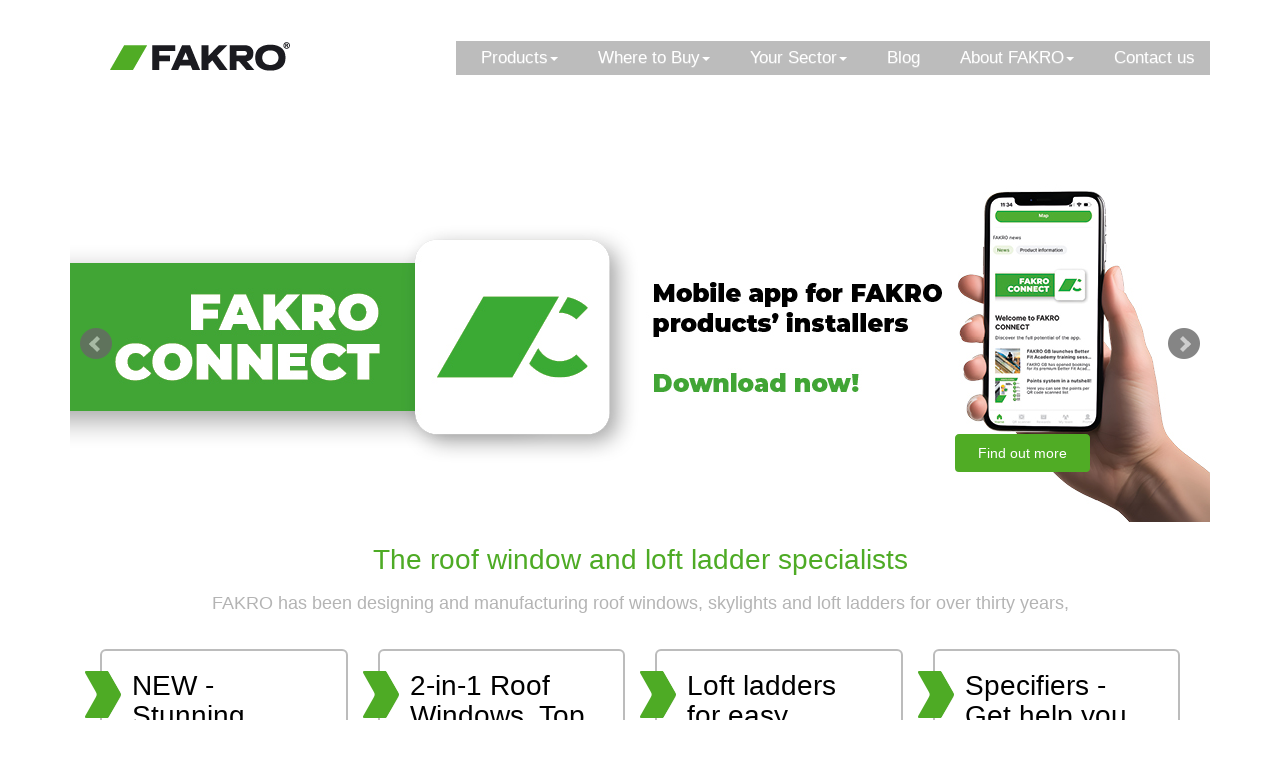

--- FILE ---
content_type: text/html; charset=UTF-8
request_url: https://www.fakro.co.uk/index.php
body_size: 6258
content:
<!DOCTYPE html> <!--[if lt IE 7]> <html class="no-js lt-ie9 lt-ie8 lt-ie7"> <![endif]--> <!--[if IE 7]> <html class="no-js lt-ie9 lt-ie8"> <![endif]--> <!--[if IE 8]> <html class="no-js lt-ie9"> <![endif]--> <!--[if gt IE 8]><!--> <html class="no-js"> <!--<![endif]--> <head> <title>Roof Windows, Loft Ladders, Balcony Windows, Sky Lights and Flashings | Fakro</title> <meta http-equiv="X-UA-Compatible" content="IE=edge,chrome=1"> <meta charset="utf-8"> <script src="//ajax.googleapis.com/ajax/libs/jquery/1.10.2/jquery.min.js" type="text/javascript"></script> <script src="//ajax.googleapis.com/ajax/libs/jqueryui/1.10.3/jquery-ui.min.js" type="text/javascript"></script> <script type="text/javascript">var noConflictParam=true;var noConflictPath='images/template';</script> <script type="text/javascript" src="./jquery-noconflict.js"></script> <script type="text/javascript" src="images/template/widgets/fkslideshow/jquery.bxslider.min.js"></script> <script type="text/javascript" src="images/template/widgets/fkslideshow/slideshow.js"></script> <script type="text/javascript" src="images/template/widgets/slideshow/jquery.bxslider.min.js"></script> <script type="text/javascript" src="images/template/widgets/slideshow/slideshow.js"></script> <link href="images/template/widgets/article/article.css" type="text/css" rel="stylesheet"/> <link href="images/template/widgets/fkslideshow/jquery.bxslider.css" type="text/css" rel="stylesheet"/> <link href="images/template/widgets/fkslideshow/fkslideshow.css" type="text/css" rel="stylesheet"/> <link href="images/template/widgets/slideshow/jquery.bxslider.css" type="text/css" rel="stylesheet"/> <link href="images/template/widgets/slideshow/slideshow.css" type="text/css" rel="stylesheet"/> <link rel="canonical" href="https://www.fakro.co.uk/" data-rh="true"> <meta property="og:type" content="article" /> <meta property="og:title" content="Roof Windows, Loft Ladders, Balcony Windows, Sky Lights and Flashings | Fakro"/> <meta property="og:site_name" content="https://www.fakro.co.uk" /> <meta property="og:description" content="Some of the UKs leading roof windows, loft ladders, light tunnels and roof lights available to buy online or from merchants nationwide." /> <meta property="og:image" content="images/Untitled.png" /> <meta name="Robots" content="all" /> <meta name="generator" content="WebKameleon" /> <meta name="webkameleonId" content="server=39; page=0; ver=1; lang=en; ftp=14-08-2025 08:32" /> <meta name="description" content="FAKRO - one of the UKs leading roof windows and loft ladders manufacturers. Home of the preSelect Window. Buy online or collect locally." /> <meta name="keywords" content="roof windows, loft ladders, skylights, attic ladders, roof, attic adaptation, roof lights, preSelect, balcony windows" /> <meta name="facebook-domain-verification" content="riub0ijw1fg1qrrbjdbhgsuxb3isdx" /> <link rel="alternate" href="http://fakro.com.ua" hreflang="uk-ua" /> <link rel="alternate" href="http://fakro.ie" hreflang="en-ie" /> <link rel="alternate" href="http://fakro.dk" hreflang="da-dk" /> <link rel="alternate" href="http://fakro.com.au" hreflang="en-au" /> <link rel="alternate" href="http://fakro.be" hreflang="nl-be" /> <link rel="alternate" href="http://fakro.lt" hreflang="lt-lt" /> <link rel="alternate" href="http://fakro.lv" hreflang="lv-lv" /> <link rel="alternate" href="http://fakro.pl" hreflang="pl-pl" /> <link rel="alternate" href="http://fakro.at" hreflang="de-at" /> <link rel="alternate" href="http://fakro.co.jp" hreflang="ja-jp" /> <link rel="alternate" href="http://fakro.co.uk" hreflang="en-gb" /> <link rel="alternate" href="http://fakro.hu" hreflang="hu-hu" /> <link rel="alternate" href="http://fakro.bg" hreflang="bg-bg" /> <link rel="alternate" href="http://fakrousa.com" hreflang="en-us" /> <link rel="alternate" href="http://fakro.ro" hreflang="ro-ro" /> <link rel="alternate" href="http://fakro.co.nz" hreflang="en-nz" /> <link rel="alternate" href="http://fakro.cl" hreflang="es-cl" /> <link rel="alternate" href="http://fakro.no" hreflang="no-no" /> <link rel="alternate" href="http://no.fakro.com" hreflang="no-no" /> <link rel="alternate" href="http://fakro.nl" hreflang="nl-nl" /> <link rel="alternate" href="http://fakro.ru" hreflang="ru-ru" /> <link rel="alternate" href="http://fakrosverige.se" hreflang="sv-se" /> <link rel="alternate" href="http://fakro.fr" hreflang="fr-fr" /> <link rel="alternate" href="http://fakro.ca" hreflang="en-ca" /> <link rel="alternate" href="http://fakro.cn" hreflang="zh-cn" /> <link rel="alternate" href="http://fakro.sk" hreflang="sk-sk" /> <link rel="alternate" href="http://fakro.by" hreflang="be-by" /> <link rel="alternate" href="http://fakro.si" hreflang="sl-si" /> <link rel="alternate" href="http://fakro.pt" hreflang="pt-pt" /> <link rel="alternate" href="http://fakro.cz" hreflang="cs-cz" /> <link rel="alternate" href="http://fakro.de" hreflang="de-de" /> <link rel="alternate" href="http://fakro.ch" hreflang="de-ch" /> <link rel="alternate" href="http://fakro.es" hreflang="es-es" /> <meta name="viewport" content="width=device-width"> <link rel="stylesheet" href="./css/bootstrap.min.css"> <link href='https://fonts.googleapis.com/css?family=Dosis:200,300,400,500,600,700,800&subset=latin,latin-ext' rel='stylesheet' type='text/css'> <style> body { padding-top: 0px; padding-bottom: 0px; } </style> <link rel="stylesheet" href="./css/jquery.realperson.css"> <link rel="stylesheet" href="./css/jquery.fancybox.css"> <link rel="stylesheet" href="./css/bootstrap-theme.min.css"> <link rel="stylesheet" href="./css/docs.min.css"> <link rel="stylesheet" href="./css/main.css"> <script src="./js/vendor/modernizr-2.6.2-respond-1.1.0.min.js"></script> <link rel="stylesheet" href="./css/google-custom.css"> <script src="//ajax.googleapis.com/ajax/libs/jquery/1.10.1/jquery.min.js"></script> <script>window.jQuery||document.write('<script src="./js/vendor/jquery-1.10.1.min.js"><\/script>')</script> <script src="./js/vendor/bootstrap.min.js"></script> <script src="./js/jquery.cookie.js"></script> <script src="./js/jquery.flexisel.js"></script> <script src="./js/jquery.maskedinput.min.js"></script> <script src="./js/jquery.validate.min.js"></script> <script src="./js/jquery.fancybox.pack.js"></script> <script src="./js/jquery.fancybox-media.js"></script> <script src="./js/jquery.opTooltip.1.4.js"></script> <script src="./js/jquery.realperson.min.js"></script> <script src="./js/jquery.placeholder.min.js"></script> <script src="./js/bootbox.min.js"></script> <script src="./js/main.js"></script> <meta property="og:type" content="article" /> <meta property="og:title" content="Roof Windows, Loft Ladders, Balcony Windows, Sky Lights and Flashings | Fakro"/> <meta property="og:site_name" content="https://www.fakro.co.uk" /> <meta property="og:description" content="Some of the UKs leading roof windows, loft ladders, light tunnels and roof lights available to buy online or from merchants nationwide." /> <meta property="og:image" content="images/Untitled.png" /> </head> <body class="t2 "> <script type="text/javascript">window.dataLayer=window.dataLayer||[];function gtag(){dataLayer.push(arguments);}
gtag("consent","default",{ad_storage:"denied",ad_user_data:"denied",ad_personalization:"denied",analytics_storage:"denied",functionality_storage:"denied",personalization_storage:"denied",security_storage:"granted",wait_for_update:1000,});gtag("set","ads_data_redaction",true);gtag("set","url_passthrough",true);</script> <script id="cookieyes" type="text/javascript" src="https://cdn-cookieyes.com/client_data/fd2a95b784c95029aad821bf/script.js"></script> <script type="text/javascript">(function(w,d,s,l,i){w[l]=w[l]||[];w[l].push({'gtm.start':new Date().getTime(),event:'gtm.js'});var f=d.getElementsByTagName(s)[0],j=d.createElement(s),dl=l!='dataLayer'?'&l='+l:'';j.async=true;j.src='https://www.googletagmanager.com/gtm.js?id='+i+dl;f.parentNode.insertBefore(j,f);})(window,document,'script','dataLayer','GTM-53G6QB7');</script> <noscript><iframe src="https://www.googletagmanager.com/ns.html?id=GTM-53G6QB7" height="0" width="0" style="display:none;visibility:hidden"></iframe></noscript> <!--[if lt IE 8]> <p class="chromeframe">Twoja przeglądarka jest <strong>nieaktualna</strong>. <a href="http://browsehappy.com/">Prosimy o zaktualizowanie przeglądarki</a>.</p> <![endif]--> <div class="container"> <div class="row hidden-xs"> <div class="col-md-4"> </div> <div class="col-md-4"> </div> <div class="col-md-4 "> </div> </div> <nav class="navbar navbar-default" role="navigation"> <div class="navbar-header"> <button type="button" class="navbar-toggle" data-toggle="collapse" data-target="#bs-example-navbar-collapse-1"> <span class="icon-bar"></span> <span class="icon-bar"></span> <span class="icon-bar"></span> </button> <div class="navbar-brand"><div  class="kmw_article"> <div class="kmw_article_content"> <div class="kmw_article_text"><p><a href="."><img alt="Roof Windows, Loft Ladders, Balcony Windows, Sky Lights and Flashings | Fakro" src="images/COMMON/layout/logo_fakro.png" /></a></p></div> </div> </div></div> </div> <div class="collapse navbar-collapse" id="bs-example-navbar-collapse-1"> <ul class="nav navbar-nav navbar-right "> <li class="dropdown"><a href="roof_windows/" class="dropdown-toggle " data-toggle="dropdown" >Products<b class="caret"></b></a> <ul class="dropdown-menu"> <li><a href="products/all-products/" >Roof Windows</a> </li> <li><a href="products/all-products/flat-roof-window/" >Flat Roof Windows</a> </li> <li><a href="products/all-products/electric-control/" >Electric Roof Windows</a> </li> <li><a href="loft_ladders/" >Loft Ladders</a> </li> <li><a href="products/all-products/flashings/" >Roof Window Flashing</a> </li> <li><a href="products/all-products/accessories-for-roof-windows/" >Roof Window Blinds and Accessories</a> </li> <li><a href="products/all-products/roofing-accessories/roofing-accessories/" >Roofing Accessories</a> </li> </ul> </li> <li class="dropdown"><a href="distribution/" class="dropdown-toggle " data-toggle="dropdown" >Where to Buy<b class="caret"></b></a> <ul class="dropdown-menu"> <li><a href="distribution/" >Where to Buy FAKRO Products</a> </li> <li><a href="service/" >Service and Maintenance</a> </li> <li><a href="products/catalogues-and-brochures/" >Product Brochures</a> </li> </ul> </li> <li class="dropdown"><a href="professionals/" class="dropdown-toggle " data-toggle="dropdown" >Your Sector<b class="caret"></b></a> <ul class="dropdown-menu"> <li><a href="architects/" >Architects and Specifiers</a> </li> <li><a href="roofers/" >Roofers and Installers</a> </li> <li><a href="ukca/" >Declarations of performance UKCA</a> </li> </ul> </li> <li class=" "> <a class="" href="blog/" > Blog </a> </li> <li class="dropdown"><a href="fakro/" class="dropdown-toggle " data-toggle="dropdown" >About FAKRO<b class="caret"></b></a> <ul class="dropdown-menu"> <li><a href="information-about-the-company/" >About FAKRO</a> </li> <li><a href="media-centre/press-releases/" >FAKRO News Stories</a> </li> <li><a href="case-studies/" >FAKRO Case Studies</a> </li> <li><a href="quality-and-innovation/" >Product Innovation and Development</a> </li> </ul> </li> <li class=" "> <a class="" href="contact/" > Contact us </a> </li> </ul> <div style="clear: both;"></div> </div> </nav> </div> <div class="container block"> <div class="row"> <div class="col-md-12"></div> </div> </div> <div class="container slim"> <div class="row fk-title"> <div class="col-md-12 mtb25"><style type="text/css"> #bxslider133097-wrapper .bx-caption { display: none; } #bxslider133097-wrapper .bx-pager { top : 0; left : 0; } #bxslider133097-wrapper .bx-pager .bx-pager-link { -moz-border-radius: 0; -webkit-border-radius: 0; border-radius: 0; } #bxslider133097-wrapper span.title { text-align: center; display: block; top: 70px; font-size: 32px; position: absolute; width: 100%; } @media (max-width: 992px) { #bxslider133097-wrapper span.title { top: 30px; font-size: 28px; } } @media (max-width: 770px) { #bxslider133097-wrapper span.title { display: none; } } #bxslider133097-wrapper span.link { position: absolute; right: 120px; bottom: 50px; } #bxslider133097-wrapper span.link .btn { padding: 6px 20px; border: 3px solid #50AC25; text-shadow: none; -webkit-box-shadow: none; -moz-box-shadow: none; box-shadow: none; } #bxslider133097-wrapper span.link .btn-success { background-color: #50AC25; background-image: none; } #bxslider133097-wrapper span.link .btn-white { color: #50AC25; background-color: #fff; background-image: none; } @media (max-width: 440px) { #bxslider133097-wrapper span.link { display: none; } } </style> <div id="bxslider133097-wrapper" class="bxslider-wrapper"> <ul id="bxslider133097" class="bxslider"> <li> <span class="link"> <a href="roofers/fakro-connect-app/" target="_top" class="btn btn-success" alt="Find out more" rel="noopener noreferrer">Find out more</a> </span> <img src="images/COMMON/prof/roofers/fakro-connect/en/baner-main-mod2-1308.jpg" class="lazyloaded" data-spec=""  /> </li> <li> <span class="link"> <a href="https://www.fakro.co.uk/contact/" target="_blank" class="btn btn-success" alt="Contact us" rel="noopener noreferrer">Contact us</a> <a href="https://www.fakro.co.uk/products/all-products" target="_blank" class="btn btn-success btn-white" alt="Explore products" rel="noopener noreferrer">Explore products</a> </span> <img src="images/General-11-.jpg" class="lazyloaded" data-spec=""  /> </li> <li> <span class="link"> <a href="https://www.fakro.co.uk/products/all-products/flat-roof-window/" target="_blank" class="btn btn-success" alt="Read more" rel="noopener noreferrer">Read more</a> </span> <img src="images/COMMON/homepage/Slideshow/Floating_Light_baner_ENG.jpg" class="lazyloaded" data-spec=""  /> </li> <li> <span class="link"> <a href="https://www.fakro.co.uk/products/all-products/roof-windows/balcony-window/" target="_blank" class="btn btn-success" alt="Product details" rel="noopener noreferrer">Product details</a> <a href="https://www.netflix.com/gb/title/81032737" target="_blank" class="btn btn-success btn-white" alt="See on Netflix" rel="noopener noreferrer">See on Netflix</a> </span> <img src="images/skylight-balcony-FGH-V.jpeg" class="lazyloaded" data-spec=""  /> </li> <li> <span class="link"> <a href="https://www.roofwindows4you.co.uk/product-category/blinds/" target="_blank" class="btn btn-success" alt="Shop now" rel="noopener noreferrer">Shop now</a> <a href="made-for-each-other/" target="_top" class="btn btn-success btn-white" alt="Find out more" rel="noopener noreferrer">Find out more</a> </span> <img src="images/COMMON/fakro/baner/SDS-SLIDER-1220x410-px_EN.jpg" class="lazyloaded" data-spec=""  /> </li> <li> <span class="link"> <a href="https://www.fakro.co.uk/products/all-products/roof-windows/pvc-pivot-roof-windows/pvc-pivot-roof-windows/" target="_blank" class="btn btn-success" alt="Read more" rel="noopener noreferrer">Read more</a> </span> <img src="images/COMMON/homepage/1220x410p_Wybierz-ECO_EN.jpg" class="lazyloaded" data-spec=""  /> </li> <li> <span class="link"> <a href="https://www.fakro.co.uk/products/all-products/accessories-for-roof-windows/external-accessories/electric-awning-blind-amz/" target="_blank" class="btn btn-success" alt="Product details" rel="noopener noreferrer">Product details</a> <a href="https://www.fakro.com/media-centre/articles/effective-protection-from-overheating-inside/" target="_blank" class="btn btn-success btn-white" alt="Read more" rel="noopener noreferrer">Read more</a> </span> <img src="images/COMMON/homepage/Slideshow/AMZ_slider_EN.jpg" class="lazyloaded" data-spec=""  /> </li> </ul> </div> <script type="text/javascript">jQueryKam(function($){$("#bxslider133097").bxSlider({"auto":true,"pager":false,"speed":500,"pause":6000,"controls":true,"slideMargin":0,"captions":true,"slideWidth":1220,"startSlide":0,"minSlides":1,"maxSlides":1});});</script> <a name="The roof window and loft ladder specialists"></a> <div  class="kmw_article"> <div class="kmw_article_content"> <h1>The roof window and loft ladder specialists</h1> <div class="kmw_article_text"><p>FAKRO has been designing and manufacturing roof windows, skylights and loft ladders&nbsp;for over thirty years,</p></div> </div> </div></div> <div class="col-md-12 mtb25"><div class="box-homepage"> <div class="row"> <div class="col-md-3 col-sm-6 col-xs-12"> <div class="box img-rounded"> <span class="arrow"></span> <h2 class="title"> <a href="products/all-products/flat-roof-window/cirrus-lantern-roofs/" style="font-size: 28px"> NEW - Stunning CIRRUS Lantern Roofs </a></h2> <h3 class="description align-bottom"> <a href="products/all-products/flat-roof-window/cirrus-lantern-roofs/"> Your new favourite lantern </a></h3> </div> </div> <div class="col-md-3 col-sm-6 col-xs-12"> <div class="box img-rounded"> <span class="arrow"></span> <h2 class="title"> <a href="products/all-products/roof-windows/top-hung-and-pivot-window-preselect/" style="font-size: 28px"> 2-in-1 Roof Windows, Top and Centre Pivot </a></h2> <h3 class="description align-bottom"> <a href="products/all-products/roof-windows/top-hung-and-pivot-window-preselect/"> Beautiful engineered </a></h3> </div> </div> <div class="col-md-3 col-sm-6 col-xs-12"> <div class="box img-rounded"> <span class="arrow"></span> <h2 class="title"> <a href="loft_ladders/" style="font-size: 28px"> Loft ladders for easy access </a></h2> <h3 class="description align-bottom"> <a href="products/all-products/loft-ladders/loft-ladder-accessories/"> Simple to install for any loft </a></h3> </div> </div> <div class="col-md-3 col-sm-6 col-xs-12"> <div class="box img-rounded"> <span class="arrow"></span> <h2 class="title"> <a href="architects/inspirations/" style="font-size: 28px"> Specifiers - Get help you can rely on </a></h2> <h3 class="description align-bottom"> <a href="architects/"> Drawings, data-sheets and more </a></h3> </div> </div> </div> </div></div> </div> </div> <div class="container block"> <div class="row"> <div class="col-md-12 plr0"><div class="link-homepage"> <div class="row"> <div class="col-md-3 col-sm-6 col-xs-6 item-link"> <h2 style="display:block"> <a title="Why FAKRO?" href="products/why-fakro/"> <span class="glyphicon glyphicon glyphicon-question-sign" aria-hidden="true"></span> <span class="title">Why FAKRO?</span> </a> </h2> </div> <div class="col-md-3 col-sm-6 col-xs-6 item-link"> <h2 style="display:block"> <a title="Catalogues and brochures" href="products/catalogues-and-brochures/"> <span class="glyphicon glyphicon-download-alt" aria-hidden="true"></span> <span class="title">Catalogues and brochures</span> </a> </h2> </div> <div class="col-md-3 col-sm-6 col-xs-6 item-link"> <h2 style="display:block"> <a title="Distribution" href="distribution/"> <span class="glyphicon glyphicon-map-marker" aria-hidden="true"></span> <span class="title">Distribution</span> </a> </h2> </div> <div class="col-md-3 col-sm-6 col-xs-6 item-link"> <h2 style="display:block"> <a title="Service" href="service/customer-service/"> <span class="glyphicon glyphicon-cog" aria-hidden="true"></span> <span class="title">Service</span> </a> </h2> </div> </div> </div></div> </div> </div> <div class="container"> <div class="row"> <div class="col-md-3 col-sm-6 news1"><div class="kmw_article"> <div class="kmw_article_content"> <div class="kmw_article_text"> <div class="fk-article-news-home"> <div class="img"> <img class="img-responsive" alt="FAKRO GB celebrates 25 years on the UK market" src="images/widgets/article/gfx/icon/COMMON/fakro/press/releases2025/note.png" /> </div> <div class="kmw_article_content"> <h3>FAKRO GB celebrates 25 years on the UK market</h3> <div>FAKRO, one of the world&rsquo;s leading manufacturers of roof windows and loft ladders, recently celebrated the 25th anniversary of its UK branch &ndash; FAKRO GB. ...</div> <a href="media-centre/press-releases/fakro-gb-celebrates-25-years-on-the-uk-market/" class="btn btn-success" alt="more">more</a> </div> </div> </div> </div> </div></div> <div class="col-md-3 col-sm-6"> <div class="row"> <div class="col-md-12"><style type="text/css"> #bxslider133161-wrapper .bx-caption { background : rgba(80, 80, 80, 0.5); background-color: ; text-align : left; top : auto; bottom : 0; } #bxslider133161-wrapper .bx-caption span { font-size : 11px; color: ; } #bxslider133161-wrapper .bx-pager { bottom : 0; right : 0; } #bxslider133161-wrapper .bx-pager .bx-pager-link { } </style> <div id="bxslider133161-wrapper" class="bxslider-wrapper"> <ul id="bxslider133161" class="bxslider"> <li> <a href="distribution/"> <img src="images/home-distribution-v1.jpg" class="lazyloaded"  /> </a> </li> </ul> </div> <script type="text/javascript">jQueryKam(function($){$("#bxslider133161").bxSlider({"auto":false,"pager":false,"speed":500,"pause":4000,"controls":false,"slideMargin":0,"captions":true,"slideWidth":260,"startSlide":0,"minSlides":1,"maxSlides":1});});</script></div> <div class="col-md-12"></div> </div> </div> <div class="col-md-3 col-sm-6"> <div class="row"> <div class="col-md-12"></div> <div class="col-md-12 news1"><div class="kmw_article"> <div class="kmw_article_content"> <div class="kmw_article_text"> <div class="fk-article-news-home"> <div class="img"> <img class="img-responsive" alt="L-Shaped Combination Doors – Small Doors for Big Spaces" src="images/widgets/article/gfx/icon/Drzwi-kolankowe-DWF-www-.jpg" /> </div> <div class="kmw_article_content"> <h3>L-Shaped Combination Doors – Small Doors for Big Spaces</h3> <div>With centuries of architecture visible in any UK town it&rsquo;s clear that the spaces we live in have changed with the demands of each generation. The loft is a perfect example of a space which is no ...</div> <a href="media-centre/press-releases/l-shaped-combination-doors-small-doors-for-big-spaces-fakro/" class="btn btn-success" alt="more">more</a> </div> </div> </div> </div> </div></div> </div> </div> <div class="col-md-3 col-sm-6"><style type="text/css"> #bxslider49987-wrapper .bx-caption { background : rgba(80, 80, 80, 0); background-color: #ffffff; text-align : left; top : 0; bottom : auto; } #bxslider49987-wrapper .bx-caption span { font-size : 14px; color: #000000; } #bxslider49987-wrapper .bx-pager { top : 0; right : 0; } #bxslider49987-wrapper .bx-pager .bx-pager-link { -moz-border-radius: 0; -webkit-border-radius: 0; border-radius: 0; } </style> <div id="bxslider49987-wrapper" class="bxslider-wrapper"> <ul id="bxslider49987" class="bxslider"> <li> <a href="case-studies/"> <img src="images/Inspirational-case-studies-v1.jpg" class="lazyloaded"  /> </a> </li> <li> <a href="case-studies/"> <img src="images/Inspirational-case-studies-v2.jpg" class="lazyloaded"  /> </a> </li> <li> <a href="case-studies/"> <img src="images/Inspirational-case-studies-v3.jpg" class="lazyloaded"  /> </a> </li> </ul> </div> <script type="text/javascript">jQueryKam(function($){$("#bxslider49987").bxSlider({"auto":true,"pager":true,"speed":500,"pause":4000,"controls":false,"slideMargin":0,"captions":true,"slideWidth":260,"startSlide":0,"minSlides":1,"maxSlides":1});});</script></div> </div> </div> <div class="footer fk-footer"> <div class="footer-content"> <div class="container"> <div class="row"> <div class="footer-col col-md-3 col-sm-6"> <div class="footer-col-inner"> <div class="fk-article-footer"> <div class="kmw_article_content"> <h3 class="title">GET TO KNOW US</h3> <div class="kmw_article_text"></div> <ul class="link"> <li><a href="information-about-the-company/"  > About Us</a></li> <li><a href="media-centre/press-releases/"  > Media Centre</a></li> <li><a href="products/gallery/"  > Gallery</a></li> <li><a href="media-centre/logo/"  > Logo</a></li> <li><a href="information-about-the-company/cookiepolicy/"  > Cookie policy</a></li> <li><a href="information-about-the-company/privacypolicy/"  > Privacy policy</a></li> </ul> </div> </div> <div style="clear: both;"></div> </div> </div> <div class="footer-col col-md-3 col-sm-6"> <div class="footer-col-inner"> <div class="fk-article-footer"> <div class="kmw_article_content"> <h3 class="title">FAKRO PROFESSIONALS</h3> <div class="kmw_article_text"></div> <ul class="link"> <li><a href="ukca/"  > Declarations of performance (UKCA)</a></li> <li><a href="architects/search/"  > Declarations of performance (CE)</a></li> <li><a href="architects/international-design-competition/new-vision-of-the-loft-3/"  > International Design Competition</a></li> <li><a href="architects/archispace-platform/"  > CAD drawings</a></li> <li><a href="roofers/fitting-instructions/"  > Fitting instructions</a></li> <li><a href="roofers/installation-videos/"  > Installation videos</a></li> </ul> </div> </div> <div style="clear: both;"></div> </div> </div> <div class="footer-col col-md-3 col-sm-6"> <div class="footer-col-inner"> <div class="fk-article-footer"> <div class="kmw_article_content"> <h3 class="title">FAKRO SUPPORTS NFRC</h3> <div class="kmw_article_text"><table border="0" cellpadding="0" cellspacing="0" class="table" style="width: 100%;"> <tbody> <tr> <td align="left"><a href="https://www.nfrc.co.uk/become-a-member.html" rel="noopener" target="_blank"><img alt="FAKRO SUPPORTS NFRC" src="images/LOCAL/GB/home/nfrc.jpg" /></a></td> </tr> </tbody> </table></div> </div> </div> <div style="clear: both;"></div> <div class="kmw_article"> <div class="kmw_article_content"> <div class="kmw_article_text"></div> </div> </div> <div class="fk-article-footer"> <div class="kmw_article_content"> <div class="kmw_article_text"></div> </div> </div> <div style="clear: both;"></div> </div> </div> <div class="footer-col col-md-3 col-sm-6"> <div class="footer-col-inner"> <div class="fk-article-footer"> <div class="kmw_article_content"> <h3 class="title">VISIT US</h3> <div class="kmw_article_text"><table border="0" cellpadding="0" cellspacing="0" class="table" style="width: 100%;"> <tbody> <tr> <td align="left"><a href="https://www.facebook.com/FakroGB" target="_blank" rel="noopener"><img alt="Facebook" src="images/COMMON/layout/ico_fb.png" /> </a> <a href="https://twitter.com/fakrogb" target="_blank" rel="noopener"> <img alt="Twitter" src="images/COMMON/layout/ico_twitter.png" /> </a> <a href="https://www.linkedin.com/company/fakro-gb-ltd?trk=hb_tab_compy_id_3060635" target="_blank" rel="noopener"><img alt="LinkedIn" src="images/COMMON/layout/ico_linkedin.png" /> </a> <a href="https://uk.pinterest.com/fakrogb/" target="_blank" rel="noopener"> <img alt="Google+" src="images/COMMON/layout/ico_pinterest.png" /> </a> <a href="https://www.youtube.com/channel/UCh3C4cHjiKpdfF1Tp2gMZVA" target="_blank" rel="noopener"> <img alt="YouTube" src="images/COMMON/layout/ico_youtube.png" /> </a> <a href="https://www.instagram.com/fakrogb/" target="_blank" rel="noopener"> <img alt="VISIT US" src="images/COMMON/layout/ico_instargram.png" /> </a></td> </tr> </tbody> </table></div> </div> </div> <div style="clear: both;"></div> </div> </div> </div> <div class="row"> <div class="footer-col col-md-3 col-md-offset-9"> <div  class="kmw_article"> <div class="kmw_article_content"> <div class="kmw_article_text"><p><span style="font-size:12px;"><a href="site-map/"><span style="color:#FFFFFF;">Sitemap</span></a></span></p> <p><span style="font-size:12px;">Copyright &copy; 2023&nbsp;FAKRO. All rights reserved.</span></p></div> </div> </div> </div> </div> </div> </div><!-- /footer-content --> </div> </body> </html> 

--- FILE ---
content_type: text/css; charset=utf-8
request_url: https://www.fakro.co.uk/images/template/widgets/article/article.css
body_size: 487
content:
.kmw_article{overflow:hidden;}.kmw_article_photo{float:left;margin-right:10px;}.kmw_article_content{}.kmw_article_content h1{margin-top:0;}.kmw_article_text{line-height:1.5;}.kmw_article_att a{display:block;float:left;background:#dedede;text-transform:uppercase;color:#222;height:16px;line-height:16px;padding-left:10px;padding-right:0px;font-size:12px;font-weight:700;font-family:'Open Sans',sans-serif;margin-top:10px;}.kmw_article_att a:hover{text-decoration:none;background:#555;color:#fff;}.kmw_article_att a:after{background:url('sprite-files.png');background-repeat:no-repeat;background-position:0 -104px;width:16px;height:16px;display:inline-block;content:'';border:1px solid #dedede;float:right;}.kmw_article_att.bmp a:after{background-position:0 0;}.kmw_article_att.msword a:after{background-position:0 -26px;}.kmw_article_att.xls a:after{background-position:0 -52px;}.kmw_article_att.inode-x-empty a:after{background-position:0 -78px;}.kmw_article_att.gif a:after{background-position:0 -130px;}.kmw_article_att.htm a:after{background-position:0 -156px;}.kmw_article_att.jpeg a:after{background-position:0 -182px;}.kmw_article_att.mpeg a:after{background-position:0 -208px;}.kmw_article_att.mp3 a:after{background-position:0 -234px;}.kmw_article_att.pdf a:after{background-position:0 -260px;}.kmw_article_att.png a:after{background-position:0 -286px;}.kmw_article_att.ppt a:after{background-position:0 -312px;}.kmw_article_att.rtf a:after{background-position:0 -338px;}.kmw_article_att.zip a:after{background-position:0 -364px;}

--- FILE ---
content_type: text/css; charset=utf-8
request_url: https://www.fakro.co.uk/images/template/widgets/fkslideshow/fkslideshow.css
body_size: 217
content:
#opacity_slider{width:200px;display:inline-block;margin-left:10px;}.bxslider-wrapper .bx-viewport{background:transparent;}.bxslider-wrapper .bx-clone{display:none;}.bxslider-wrapper .bx-wrapper{margin:0 auto;}.bxslider-wrapper .bx-wrapper ul{margin:0;padding:0;}.bxslider-wrapper .bx-wrapper .bx-pager{padding:10px;width:auto;}.bxslider-wrapper .bx-wrapper .bx-pager .bx-pager-link.active{background:#FFF;}.bxslider-wrapper .bx-wrapper .bx-viewport{box-shadow:none;border:0;left:0;}

--- FILE ---
content_type: text/css; charset=utf-8
request_url: https://www.fakro.co.uk/images/template/widgets/slideshow/slideshow.css
body_size: 217
content:
#opacity_slider{width:200px;display:inline-block;margin-left:10px;}.bxslider-wrapper .bx-viewport{background:transparent;}.bxslider-wrapper .bx-clone{display:none;}.bxslider-wrapper .bx-wrapper{margin:0 auto;}.bxslider-wrapper .bx-wrapper ul{margin:0;padding:0;}.bxslider-wrapper .bx-wrapper .bx-pager{padding:10px;width:auto;}.bxslider-wrapper .bx-wrapper .bx-pager .bx-pager-link.active{background:#FFF;}.bxslider-wrapper .bx-wrapper .bx-viewport{box-shadow:none;border:0;left:0;}

--- FILE ---
content_type: text/css; charset=utf-8
request_url: https://www.fakro.co.uk/css/jquery.realperson.css
body_size: 278
content:
.realperson-challenge{display:block;color:#000;float:left;cursor:pointer;}.realperson-text{font-family:"Lucida","Courier","Helvetica",monospace;font-size:6px;font-weight:bold;letter-spacing:-1px;line-height:3px;}.realperson-regen{padding-top:2px;font-size:9px;text-align:center;cursor:pointer;}.realperson-disabled{opacity:0.5;filter:Alpha(Opacity=50);}.realperson-disabled .realperson-regen{cursor:default;}#u2fx3abkhb{width:auto;}

--- FILE ---
content_type: text/css; charset=utf-8
request_url: https://www.fakro.co.uk/css/main.css
body_size: 13721
content:
a{color:#999;}a:hover{color:#50ac25;}.dd{border:1px outset red;}h1{font-size:18px;}h2{font-size:16px;}h3{font-size:14px;}h1,h2,h3{margin-top:0px;margin-bottom:10px;padding:5px 5px;background-color:#BCBCBC;color:#fff;}.t2 .container{margin-bottom:20px;}.t2 .container.block{max-width:1250px;margin-bottom:0px;}.t2 .container.slim{margin-bottom:0px;}.t2 .mlr25{margin:0 25px;}.t2 .mtb25{margin:25px 0;}.t2 .plr0{padding:0;}.t2 .fk-title .kmw_article h1{text-align:center;color:#4eab25;font-size:28px;background:none;}.t2 .fk-title .kmw_article div.kmw_article_text{text-align:center;color:#b4b4b4;font-size:18px;}.t2 .box-homepage{margin:0 30px;}.t2 .box-homepage .box{text-align:left;padding:20px 30px 0 30px;height:240px;border:2px solid #BCBCBC;background-color:#fff;}.t2 .box-homepage .box .arrow{width:36px;height:47px;display:block;position:absolute;left:0px;background-image:url('[data-uri]');background-repeat:no-repeat;}.t2 .box-homepage .box a{display:block;}.t2 .box-homepage .box a:hover{}.t2 .box-homepage .box .title{height:140px;display:block;padding:0;margin:0;background-color:transparent;}.t2 .box-homepage .box .title a{font-size:32px;color:#000;}.t2 .box-homepage .box .description{border-top:1px solid #50AC25;width:100%;display:block;padding:0;margin:0;background-color:transparent;}.t2 .box-homepage .box .description a{font-size:24px;color:#50AC25;}@media (max-width: 1200px){.t2 .box-homepage .box{height:200px;margin:10px 0;}.t2 .box-homepage .box .title{height:125px;}.t2 .box-homepage .box .title a{font-size:24px !important;}.t2 .box-homepage .box .description a{font-size:19px;}}.t2 .link-homepage{padding-top:45px;margin:25px 0;height:272px;background-image:url('../img/home_bg.png');background-repeat:no-repeat;}.t2 .link-homepage h2{text-align:center;background-color:transparent;}.t2 .link-homepage h2 a{color:#fff;}.t2 .link-homepage h2 a:hover{color:#50AC25;text-decoration:none;}.t2 .link-homepage h2 span.glyphicon{display:block;font-size:70px;padding:20px 0;}.t2 .link-homepage h2 span.title{display:block;font-size:28px;padding:10px 0;}@media (max-width: 1200px){.t2 .link-homepage h2 span.glyphicon{display:block;font-size:60px;padding:20px 0;}.t2 .link-homepage h2 span.title{display:block;font-size:24px;padding:10px 0;}}@media (max-width: 992px){.t2 .link-homepage{padding-top:5px;}.t2 .link-homepage .item-link{height:135px;}.t2 .link-homepage h2 span.glyphicon{display:block;font-size:40px;padding:10px 0;}.t2 .link-homepage h2 span.title{display:block;font-size:18px;padding:5px 0;}}.t2 .news1 .fk-article-news-home{height:560px;}.t2 .fk-article-news-home{padding:20px;overflow:hidden;background-color:#ebebeb;}.t2 .fk-article-news-home .kmw_article_content{margin-top:30px;text-align:left;font-size:12px;}.t2 .fk-article-news-home .kmw_article_content h3{font-size:16px;color:#50AC25;background-color:transparent;margin:10px 0;padding:0;}.t2 .fk-article-news-home .kmw_article_content div{margin:30px 0;}@media (max-width: 767px){.t2 .news1 .fk-article-news-home{height:auto;}}.chromeframe{font-size:18px;text-align:center;background:none repeat scroll 0 0 #FFF4F4;padding:10px;margin:0px;}.kmw_article_content h1 a{color:#fff;}.kmw_article .img-thumbnail{padding:0;border:0;border-radius:0}.fk-menu-products>h2,.fk-menu-products>h3,.fk-menu-products>h4,.fk-menu-products>h5,.fk-menu-products>h6,.kmw_article>.kmw_article_content>h2,.kmw_article>.kmw_article_content>h3,.kmw_article>.kmw_article_content>h4,.kmw_article>.kmw_article_content>h5,.kmw_article>.kmw_article_content>h6,.kmw_article>.kmw_article_content>.kmw_article_text>h2,.kmw_article>.kmw_article_content>.kmw_article_text>h3,.kmw_article>.kmw_article_content>.kmw_article_text>h4,.kmw_article>.kmw_article_content>.kmw_article_text>h5,.kmw_article>.kmw_article_content>.kmw_article_text>h6{border-bottom:1px solid #50AC25;margin-bottom:10px;width:100%;}.btn-success{background-image:-webkit-gradient(linear,left 0,left 100%,from(#50ac25),to(#3e841e));background-image:-webkit-linear-gradient(top,#50ac25,0%,#3e841e,100%);background-image:-moz-linear-gradient(top,#50ac25 0,#3e841e 100%);background-image:linear-gradient(to bottom,#50ac25 0,#3e841e 100%);background-repeat:repeat-x;border-color:#419641;filter:progid:DXImageTransform.Microsoft.gradient(startColorstr='#ff50ac25',endColorstr='#ff3e841e',GradientType=0);}.alert{padding:5px;margin-bottom:5px;}.alert .label{font-weight:normal;}.alert .label a{color:#fff;}.my-placeholder{color:#ccc;}p.bg-primary,p.bg-success,p.bg-info,p.bg-warning,p.bg-danger{padding:15px;}.bg-primary{background-color:#337ab7;color:#fff;}.bg-success{background-color:#dff0d8;}.bg-info{background-color:#d9edf7;}.bg-warning{background-color:#fcf8e3;}.bg-danger{background-color:#f2dede;}.has-feedback{position:relative;}.has-feedback .form-control{padding-right:42.5px;}.has-feedback .form-control-feedback{position:absolute;top:3px;right:15px;display:block;width:34px;height:34px;line-height:34px;text-align:center;}.fk-news h1,.fk-news h2,.fk-news h3{font-size:18px;padding:2px;background-color:transparent;color:#000;margin-bottom:0px !important;border:0px !important;}.fk-border-box div.box{border:1px solid #ccc;border-radius:4px;padding:5px;margin:5px 0;}.fk-margin-box{margin-bottom:25px;}.fk-margin-bottom{margin-bottom:15px;}.fk-homepage-level4{padding-left:13px;padding-right:13px;}@media (min-width: 990px){.fk-homepage-search-form{padding-bottom:5px;}}@media (max-width: 990px){.fk-homepage-search-form{padding-bottom:15px;padding-top:15px;}}.fk-menu-products h1,.fk-menu-products h2,.fk-menu-products h3,.fk-menu-products h4,.fk-menu-products h5,.fk-menu-products h6{font-size:16px;padding-left:0px;background-color:transparent;color:#000;margin-bottom:0px;font-weight:bold;margin-top:10px;}.fk-menu-products h1{background-image:url('../img/green-bullet.jpg');background-repeat:no-repeat;background-position:10px 11px;text-indent:30px;font-size:20px;margin-top:10px;margin-bottom:20px;}.fk-menu-products .nav>li>a{padding:5px;}.fk-menu-products .nav-tabs>li>a{padding:7px;}.fk-breadcrumps{}li.fk-green-bullet h4{background-image:url('../img/green-bullet.jpg');background-repeat:no-repeat;background-position:10px center;text-indent:0px;padding-left:30px;font-size:16px;}.pagination>.active>a,.pagination>.active>span,.pagination>.active>a:hover,.pagination>.active>span:hover,.pagination>.active>a:focus,.pagination>.active>span:focus{background-color:#50AC25;border-color:#50AC25;}.fk-green-arrow{background-image:url('[data-uri]');background-repeat:no-repeat;background-position:left center;text-indent:15px;font-size:16px;}.kmw_article ul.news{margin:0;padding:0;}.kmw_article ul.news li{list-style-type:none;}.kmw_article ul.news li .point{float:left;background-image:url('../img/green-bullet.jpg');background-repeat:no-repeat;background-position:5px 5px;width:15px;height:15px;}.kmw_article ul.news li a{margin-left:20px;display:block;}.navbar{z-index:5;background-image:none;filter:none;-webkit-box-shadow:none;box-shadow:none;border:0px;background-color:transparent;margin-top:10px;}.navbar-default .navbar-toggle{margin-right:2px;}.navbar-default .navbar-toggle .icon-bar{}.navbar-default .navbar-toggle:hover,.navbar-default .navbar-toggle:focus{}.navbar-header{}.navbar-brand{float:left;padding:8px 2px;font-size:18px;line-height:10px;}.navbar-default .nav>li>a{color:#fff;font-size:1.2em;padding-left:25px;padding-right:15px;margin-bottom:2px;background-color:#BCBCBC;}.navbar-default .nav>li>a:hover,.navbar-default .nav>li>a:focus{color:#fff;background-color:#50AC25;}.navbar-default .nav>li>a.active{color:#fff;background-color:#50AC25;}.navbar-default .nav>.active>a,.navbar-default .nav>.active>a:hover{color:#fff;background-color:#50AC25;}.navbar-default .nav>.dropdown>a:hover .caret,.navbar-default .nav>.dropdown>a:focus .caret{border-top-color:#fff;border-bottom-color:#fff;}.navbar-default .nav>.dropdown>a .caret{border-top-color:#fff;border-bottom-color:#fff;}#bs-example-navbar-collapse-1 .navbar-nav{padding-bottom:1px}.navbar-nav li{margin-top:10px;}.navbar-nav li div.fk-green-bullet{min-height:55px;}.navbar-nav li div.fk-green-bullet span{float:left;background-image:url('../img/green-bullet.jpg');background-repeat:no-repeat;background-position:5px center;width:15px;height:15px;}.navbar-nav li div.fk-green-bullet h4{margin-top:5px;text-indent:0px;padding-left:20px;white-space:normal !important;max-width:270px;}.nav>li>a{position:relative;display:block;padding:7px 2px;}.navbar-collapse{padding:0;}.footer{background:none repeat scroll 0 0 #BCBCBC;color:#2b2b2b;padding:20px 0;min-height:220px;}.footer .fk-article-footer a{font-size:12px;color:#2b2b2b;margin-left:5px;}.footer .fk-article-footer a:hover,.footer .fk-article-footer a:focus{text-decoration:underline;background-color:transparent;}.footer h3.title{background:none;border-bottom:1px solid #2b2b2b;color:#2b2b2b !important;}.footer ul.link{padding:0px 0px 0px 5px;}.footer ul.link>li{list-style-type:none;}.footer .table thead>tr>th,.footer .table tbody>tr>th,.footer .table tfoot>tr>th,.footer .table thead>tr>td,.footer .table tbody>tr>td,.footer .table tfoot>tr>td{font-size:12px;padding:5px 5px;line-height:1.428571429;vertical-align:middle;border-top:none;}.footer .copyright{font-size:12px !important;}.footer .copyright a{color:#2b2b2b !important;}@media (max-width: 767px){.footer ul.link li{padding:5px;}.footer .fk-article-footer a{font-size:14px;}}.has-error .inline{color:#b94a48;}.st-container{margin-top:30px;}.dropdown-menu{padding:1px;}.dropdown-menu>li>a{color:#000;}.dropdown-menu>li>a:hover,.dropdown-menu>li>a:focus,.dropdown-menu>.active>a,.dropdown-menu>.active>a:hover,.dropdown-menu>.active>a:focus{background-image:-webkit-gradient(linear,left 0%,left 100%,from(#50AC25),to(#50AC25));background-image:-webkit-linear-gradient(top,#50AC25,0%,#50AC25,100%);background-image:-moz-linear-gradient(top,#50AC25 0%,#50AC25 100%);background-image:linear-gradient(to bottom,#50AC25 0%,#50AC25 100%);background-repeat:repeat-x;border-radius:1px;filter:progid:DXImageTransform.Microsoft.gradient(startColorstr='#50AC25',endColorstr='#50AC25',GradientType=0);-webkit-box-shadow:inset 0 1px 0 rgba(255,255,255,0.15),0 1px 5px rgba(0,0,0,0.075);box-shadow:inset 0 1px 0 rgba(255,255,255,0.15),0 1px 5px rgba(0,0,0,0.075);}@media (max-width: 767px){.navbar-default .navbar-nav .open .dropdown-menu>li>a:hover,.navbar-default .navbar-nav .open .dropdown-menu>li>a:focus{background-color:#E7E7E7;}}.jumbotron{display:none;}@media (min-width: 768px){.jumbotron{padding:25px 25px;display:block;background-color:#15406B;margin-bottom:0px;}.jumbotron H1,.jumbotron H2,.jumbotron H3,.jumbotron P{color:#fff;}.navbar-header{background-color:transparent;}.navbar-brand{padding-top:11px;padding-left:40px;}.navbar-brand .kmw_article{margin:0;}.navbar{margin-top:30px;}}.fk-left-menu .nav{width:100%;}.fk-left-menu .nav a{color:#fff;padding-left:5px;border-left:1px solid #fff;}.fk-left-menu .nav>li{background-color:#BCBCBC;float:none;margin-bottom:1px;border-left:15px solid #BCBCBC;}.fk-left-menu .nav>li.active{border-left:15px solid #50AC25;background-color:#BCBCBC;}.fk-left-menu .nav>li:hover{border-left:15px solid #50AC25;background-color:#BCBCBC;}.fk-left-menu .nav>li>a:hover,.fk-left-menu .nav>li>a:focus{background-color:transparent;}.fk-left-menu .panel-group .panel{border:0px;overflow:visible;margin-top:1px;background-color:#fff;border-radius:0px;-webkit-box-shadow:none;box-shadow:none;}.fk-left-menu .panel-title{color:#fff;border-left:1px solid #fff;padding:6px;}.fk-left-menu .panel-default>.panel-heading{background-image:none;border-radius:0px;background-color:#BCBCBC;float:none;margin-bottom:0px;border-left:15px solid #BCBCBC;filter:none;padding:0px 0px;}.fk-left-menu .panel-default>.active{border-left:15px solid #50AC25;}.fk-left-menu .panel-group .panel-heading+.panel-collapse .panel-body{border-top:0px solid #ddd;padding:0px;}.fk-left-menu ul,.fk-left-menu ol{padding-left:7px;list-style-type:none;font-size:14px;}.fk-left-menu .active{color:#000;}.fk-left-menu .glyphicon{top:-1px;color:#50AC25;font-size:8px;padding-right:7px;}ul.fk-li-minus{padding-left:20px;}ul.fk-li-minus li{list-style-type:none;}ul.fk-li-minus li .point{color:#50AC25;float:left;}ul.fk-li-minus li a{padding-left:10px;display:block;}@media (min-width: 768px){.fk-left-menu ul.nav.nav-justified > li{width:100%;display:block;}.fk-left-menu .nav-justified>li>a{text-align:left;}}@media (max-width: 768px){#bxslider290-wrapper .bx-pager{right:0;top:0;bottom:auto;}img.mw768{width:100% !important;height:auto !important;}}.kmw_article,.bxslider-wrapper,.ad-gallery{margin-bottom:5px;}.kmw_article_photo{margin-bottom:10px;}.kmw_gmap{width:100%;height:250px;max-width:none;}.kmw_article_photo{margin-bottom:10px;}.km_dragbox{clear:both;}.bxslider-wrapper .bx-caption{bottom:10px;width:initial;margin:10px;}.bx-wrapper .bx-pager.bx-default-pager a{background-color:#50AC25;border:2px solid #50AC25}.bx-wrapper .bx-pager.bx-default-pager a:hover{background-color:#fff;}.kmw_article_text p{margin:0;margin-bottom:7px;}table.clean thead>tr>th,table.clean tbody>tr>th,table.clean tfoot>tr>th,table.clean thead>tr>td,table.clean tbody>tr>td,table.clean tfoot>tr>td{border:0px;line-height:1.42857;padding:8px;vertical-align:top;}.bx-wrapper .bx-caption span{padding:3px;}table.table.parametry thead>tr>th,table.table.parametry tbody>tr>th,table.table.parametry tfoot>tr>th,table.table.parametry thead>tr>td,table.table.parametry tbody>tr>td,table.table.parametry tfoot>tr>td{text-align:center;vertical-align:middle;font-size:10px;background-color:#d9d9d9;border-collapse:collapse;border:1px solid #fff;padding:2px;line-height:1.42857;padding:8px;}table.table.parametry.big tbody>tr>td,table.table.parametry.big tbody>tr>th{font-size:14px;}.fk-menu-products{overflow:hidden;position:relative;}.product .product_head{overflow:hidden;}ul.product_ico{padding:0;}ul.product_ico li{clear:both;float:none;list-style-type:none;text-align:left;padding:5px;font-size:12px;}ul.product_ico li img{float:left;}ul.product_ico li span{padding-left:37px;display:block;}ul.parameter_list{padding:0;}ul.parameter_list li{float:none;list-style-type:none;text-align:center;display:none;}ul.parameter_list li.active{display:block;}ul.parameter_list li small{color:#BCBCBC;display:block;}ul.parameter_list li span{border-bottom:1px solid #BCBCBC;display:block;padding:2px 5px;}ul.parameter_list li span small{font-size:80%;}ul.parameter_list li span.label{font-size:100%;}.productHidden{display:none;}.product_parameter{margin-top:15px;}.product_parameter_group{background-color:#fff;border:1px solid #fff;border-bottom:2px solid #BCBCBC;}.product_parameter_group h6{font-size:14px;font-weight:normal;}.punkty_sprzedazy_dekarze a{color:#50AC25;}.fk-share{height:40px;text-align:right;}.fk-share h5{display:inline-block;margin-top:13px;}.fk-share ul.kmw_share{margin:0px;float:right;}.fk-share ul.kmw_share li a{width:32px;height:32px;}@media (max-width: 767px){.fk-share{display:none;}}.fk-article-news .date{color:#50AC25;font-size:12px;}.fk-article-news h1,.fk-article-news h2,.fk-article-news h3,.fk-article-news h4,.fk-article-news h5,.fk-article-news h6{font-size:16px;padding-left:0px;background-color:transparent;color:#000;margin-bottom:0px;font-weight:bold;margin-top:10px;}.fk-article-news h1{line-height:25px;text-indent:0px;font-size:20px;margin-top:10px;margin-bottom:20px;}.fk-article-news h1 a{text-indent:0px;color:#000;}#flexiselDemo1,#flexiselDemo2,#flexiselDemo3{display:none;}.nbs-flexisel-container{position:relative;max-width:100%;}.nbs-flexisel-ul{position:relative;width:9999px;margin:0px;padding:0px;list-style-type:none;text-align:center;}.nbs-flexisel-inner{overflow:hidden;float:left;width:100%;}.nbs-flexisel-item{float:left;margin:0px;padding:0px;cursor:auto;position:relative;}.nbs-flexisel-nav-left,.nbs-flexisel-nav-right{width:20px;height:36px;position:absolute;cursor:pointer;z-index:100;opacity:0.5;}.nbs-flexisel-nav-left{left:5px;background:url(../img/button-previous.png) no-repeat;}.nbs-flexisel-nav-right{right:5px;background:url(../img/button-next.png) no-repeat;}.form-horizontal .form-group{background-color:transparent;margin:10px;padding:0px;}.form-horizontal .form-group label{font-weight:normal;}.fk-druk .fk-druk-group{padding-top:20px;}.fk-druk .fk-druk-group>div{padding:5px 15px;}.fk-druk .fk-druk-link{padding-top:10px;}.fk-katalog .fk-katalog-group{padding-top:20px;}.fk-katalog .fk-katalog-group>div{padding:5px 15px;}.fk-katalog .fk-katalog-link{padding-top:10px;}.slick-dotted.slick-slider{margin-bottom:30px;margin-left:15px;margin-right:15px;}.slick-prev,.slick-next{top:25% !important;width:20px !important;height:36px !important;color:#0b2e13 !important;}.slick-prev{left:-15px !important;background:url(../img/button-previous.png) no-repeat !important;}.slick-next{right:-15px !important;background:url(../img/button-next.png) no-repeat !important;}.slick-prev:before{display:none;content:none;}.slick-next:before{display:none;content:none;}.slick-slider{text-align:center !important;position:relative;}.slick-slide img{display:inline !important;}.ad-gallery{margin-top:10px}.gallery2 a{border:none;overflow:hidden;}.sitemap a{color:#000;}.sitemap ul{list-style:none;margin:0;padding:0;}.sitemap ul li{margin:0;padding-top:8px;}.sitemap>ul{margin-left:20px;padding-bottom:8px;}.sitemap ul ul{margin-left:10px;display:none;}.sitemap ul .sitemap_box{display:inline-block;width:9px;height:9px;background-image:url([data-uri]);margin-right:10px;cursor:pointer;}.sitemap ul .sitemap_box_plus{background-image:url([data-uri]);}.sitemap ul .sitemap_box_minus{background-image:url([data-uri]);}@media print{*{box-shadow:none;}.navbar,.footer,.cookie_box,.fk-left-menu{display:none !important;}h1,h2,h3,h4,h5,h6,p,p *{font-family:TimesNewRoman,"Times New Roman",Times,Baskerville,Georgia,serif;color:black;background:none;text-shadow:none;}h1,h2,h3{page-break-after:avoid;}p,h1,h2,h3{orphans:3;widows:3;}a[href]:after{content:"";}a[href^="javascript:"]:after,a[href^="#"]:after{content:"";}img{max-width:100%;}tr{page-break-inside:avoid;}}#instagram_images .thumb{margin-bottom:30px}.ajax-loader{background-image:url([data-uri]);height:32px;width:32px;margin:0 auto;}.img-responsive{max-width:100% !important;}.nav>li>a.no-background:hover,.nav>li>a.no-backgrounda:focus{background-color:transparent;}.breadcrumbs>ul>li>span{border:none;cursor:pointer;display:inline-block;height:0;width:auto;}.eventCountDown{width:100%;}.eventContent{margin:0 auto;float:none;border:2px solid #bcbcbc;border-radius:4px;box-shadow:0 1px 6px 1px rgba(0,0,0,0.4),0 1px 2px 0 rgba(0,0,0,0.4);background-image:linear-gradient(to bottom,#50ac25 0,#3e841e 100%);}.eventCountDown h1,.eventCountDown h2{color:#fff;padding:3px;}.eventCountDown h1{background-image:none;background-position:none;background-repeat:no-repeat;font-size:20px;margin-bottom:20px;margin-top:10px;text-indent:30px;}.eventCountDown h2{margin:15px 0;}.eventCountDown .lineBreaker{border-top:2px solid #bcbcbc;}.countdown{display:table;font-weight:normal;padaysing-bottom:16px;text-align:center;width:100%;}.countdown .item{display:inline-block;line-height:110px;margin-left:10px;position:relative;}.countdown .label{border-radius:5px;color:#fff;float:left;font-size:12px;font-style:italic;height:21px;left:1px;position:absolute;text-transform:capitalize;top:65%;width:90%;}.countdown .days,.countdown .days-1,.countdown .days-2,.countdown .hours-1,.countdown .hours-2,.countdown .minutes-1,.countdown .minutes-2,.countdown .seconds-1,.countdown .seconds-2{border-radius:10px;color:#fff;display:inline-block;font-size:61px;font-weight:700;line-height:68px;max-width:86px;min-width:30px;position:relative;text-align:center;vertical-align:top;}.countdown .separator{background:rgba(0,0,0,0) radial-gradient(#fff,#479922) repeat scroll 0 0;display:inline-block;height:29px;line-height:68px;margin-left:11px;width:2px;}.modal-header{border:none;}a[data-country="1"]{margin-right:4px;background-color:#50AC25 !important;}a[data-country="1"] img{margin-right:10px;}.product_head a{width:100%}.product_head .panorama_box{padding-bottom:0px;}.navbar-default .navbar-nav>li>a,.navbar-default .navbar-nav>.open>a,.navbar-default .navbar{background-color:#bcbcbc;color:#fff;}.navbar-default .navbar-nav>li>a:hover{background-color:#50AC25 !important;color:#fff;}.navbar-default .navbar-nav>.dropdown>.dropdown-menu{display:none;}.navbar-default .navbar-nav>.dropdown:hover>.dropdown-menu{display:block;}.dropdown-menu li:last-child{margin-bottom:10px;}.navbar-default .navbar-nav>.open>a,.navbar-default .navbar-nav>.open>a:hover,.navbar-default .navbar-nav>.open>a:focus{color:#fff;}.navbar-default .nav>li>a.current{background-color:#50ac25 !important;color:#fff !important;}@media (max-width: 700px){.dropdown-menu{display:none !important;}.open .dropdown-menu{display:block !important;}}.gly-spin{animation:2s linear 0s normal none infinite running spin;}.panorama_text{display:none;position:absolute;font-size:22px;color:#fff;text-align:center;width:100%;font-weight:bold;z-index:100;}.panorama_box{background:white;border-radius:25px;}.panorama_box:hover,.hover{-webkit-filter:brightness(60%);filter:brightness(60%);}.panorama_link:hover .panorama_text{display:block;text-decoration:none;z-index:110;color:#fff;}.product_head .panorama_link{width:80%;padding-bottom:10px;}.product_head h4{clear:both}.punkty_sprzedazy_dekarze a{color:#000000}.bold_green{color:#50ac25}.bold_black{color:#000000}.bold_green a{color:#50ac25}.bold_black a{color:#000000}.fancybox-skin{position:relative;background:none;color:#444;text-shadow:none;-webkit-border-radius:4px;-moz-border-radius:4px;border-radius:4px;}.vcenter{display:inline-block;vertical-align:middle;float:none;}.hr{margin-top:25px;}.hr .strzalka{margin:10px 130px;}.hr .ico{max-width:100px;max-height:100px;display:block;margin:auto;}@media (max-width: 700px){.hr .strzalka{margin:10px 40px;}}.language_selector{font-size:11px;}.language_selector a span{color:#50AC25;background-color:#fff;border:1px solid #50AC25;padding:1px 5px;}.language_selector span{color:#fff;background-color:#50AC25;border:1px solid #50AC25;padding:1px 5px;}img.loupe{-webkit-transition:all 0.2s ease;-moz-transition:all 0.2s ease;-o-transition:all 0.2s ease;}img.loupe:hover{-o-transition:all 0.2s;-moz-transition:all 0.2s;-webkit-transition:all 0.2s;-moz-transform:scale(1.1);-o-transform:scale(1.1);-webkit-transform:scale(1.1);}.w3-opacity,.w3-hover-opacity:hover{opacity:0.60}.w3-opacity-off,.w3-hover-opacity-off:hover{opacity:1}.center-block{display:block;margin-left:auto;margin-right:auto;}

--- FILE ---
content_type: text/css; charset=utf-8
request_url: https://www.fakro.co.uk/css/google-custom.css
body_size: 525
content:
#cse-search-form,#cse-search-form *,#cse,#cse *{-webkit-box-sizing:content-box;-moz-box-sizing:content-box;box-sizing:content-box;vertical-align:middle;background-color:#BCBCBC;color:white;}#cse-search-form{margin-top:0px;}.gsc-search-box-tools .gsc-search-box .gsc-input{padding-right:0px;}.cse .gsc-search-button input.gsc-search-button-v2,input.gsc-search-button-v2{width:13px;height:13px;padding:0px 0px;min-width:13px;margin-top:0px;}.cse .gsc-control-cse,.gsc-control-cse{padding:0px;font-size:1em;}.gsc-table-result,.gsc-thumbnail-inside,.gsc-url-top{padding-left:0px;}.gsib_a{padding:2px 6px;}.gsc-search-box-tools .gsc-search-box .gsc-input{padding-right:0px;}input.gsc-input{font-size:16px;padding:0px;border:0px;border-radius:0px;-moz-border-radius:0px;-webkit-border-radius:0px;background-image:none !important;background-color:#BCBCBC;}.gsc-input-box{border:0px solid #D9D9D9;}.cse input.gsc-search-button,input.gsc-search-button{padding:7px 7px;border:1px solid #50AC25;border-radius:0px;-moz-border-radius:0px;-webkit-border-radius:0px;margin:0px;border-color:#50AC25;background-color:#50AC25;background-image:-webkit-gradient(linear,left top,left bottom,from(#50AC25),to(#50AC25));background-image:-webkit-linear-gradient(top,#50AC25,#50AC25);background-image:-moz-linear-gradient(top,#50AC25,#50AC25);background-image:-ms-linear-gradient(top,#50AC25,#50AC25);background-image:-o-linear-gradient(top,#50AC25,#50AC25);background-image:linear-gradient(top,#50AC25,#50AC25);filter:progid:DXImageTransform.Microsoft.gradient(startColorStr='#50AC25',EndColorStr='#50AC25');}

--- FILE ---
content_type: text/javascript; charset=utf-8
request_url: https://www.fakro.co.uk/js/jquery.opTooltip.1.4.js
body_size: 959
content:
$.fn.opTooltip=function(options){var defaults={};defaults.css={'background-color':'#ffffff','border':'1px solid #888888','display':'none','position':'absolute','padding':'3px 5px 3px 5px','z-index':'1000','filter':'progid:DXImageTransform.Microsoft.Shadow(color=\'#777777\',direction=\'120\',strength=\'3\')','opacity':'0.8','-moz-box-shadow':'2px 2px 3px #666','-webkit-box-shadow':'2px 2px 3px #666','box-shadow':'2px 2px 3px #666','-moz-border-radius':'4px','-webkit-border-radius':'4px','border-radius':'4px','cursor':'pointer'};var opt=$.fn.opTooltip;if(typeof opt.tooltip=='undefined'){opt.tooltip=new jQuery('<div id="opTooltip" >');$('body').append(opt.tooltip);}
jQuery(this).bind('click',function(){opt.tooltip.hide();});jQuery(this)
.hover(function(){if(options.event)return;opt.on(this,options);},function(){opt.off(this,options);})
.mousemove(function(e){opt.move(e);});opt.on=function(self,options){if(jQuery('#opTooltip').html().length>0)return false;opt.tooltip.css(defaults.css);if(options.css){opt.tooltip.css(options.css);}
var content=options.text(self);if(content&&content.length>1){opt.tooltip
.html(content)
.show();if($(self).attr('title')){$(self)
.data('title',$(self).attr('title'))
.attr('title','');}}}
opt.off=function(self,options){if(jQuery('#opTooltip').html()==''){return;}
if($(self).data('title')){$(self)
.attr('title',$(self).data('title'))
.data('title','');}
opt.tooltip
.html('')
.hide();}
opt.move=function(event){var viewport=opt.viewPort();var left=event.clientX+jQuery(document).scrollLeft();if(opt.tooltip.width()+event.clientX+51>viewport.width){left=left-opt.tooltip.width()-20+"px";}else{left=left+13+"px";}
var top=event.clientY+jQuery(document).scrollTop();if(opt.tooltip.height()+event.clientY+40>viewport.height){top=top-opt.tooltip.height()-15+"px";}else{top=top+25+"px";}
opt.tooltip.css({'left':left,'top':top});};opt.viewPort=function(){var width;var height;if(typeof window.innerWidth!=='undefined'){width=window.innerWidth;height=window.innerHeight;}else if(typeof document.documentElement!=='undefined'&&typeof document.documentElement.clientWidth!=='undefined'&&document.documentElement.clientWidth!==0){width=document.documentElement.clientWidth;height=document.documentElement.clientHeight;}else{width=document.getElementsByTagName('body')[0].clientWidth;height=document.getElementsByTagName('body')[0].clientHeight;}
var viewport={'width':width,'height':height};return viewport;};if(options.event){opt.on(this,options);opt.move(options.event);}};

--- FILE ---
content_type: text/javascript; charset=utf-8
request_url: https://www.fakro.co.uk/images/template/widgets/slideshow/slideshow.js
body_size: 162
content:
jQueryKam(function($){if(typeof(kmw_slideshowArray)!='undefined'){$('.bxslider-wrapper').show();for(i=0;i<kmw_slideshowArray.length;i++){$("#bxslider"+kmw_slideshowArray[i].sid).bxSlider(kmw_slideshowArray[i].opt);}}});

--- FILE ---
content_type: text/javascript; charset=utf-8
request_url: https://www.fakro.co.uk/images/template/widgets/fkslideshow/slideshow.js
body_size: 162
content:
jQueryKam(function($){if(typeof(kmw_slideshowArray)!='undefined'){$('.bxslider-wrapper').show();for(i=0;i<kmw_slideshowArray.length;i++){$("#bxslider"+kmw_slideshowArray[i].sid).bxSlider(kmw_slideshowArray[i].opt);}}});

--- FILE ---
content_type: text/javascript; charset=utf-8
request_url: https://www.fakro.co.uk/js/main.js
body_size: 2180
content:
jQuery(function($){$('.fancybox-media').fancybox({openEffect:'none',closeEffect:'none',width:'100%',height:'100%',helpers:{media:{}}});$(".various").fancybox({maxWidth:800,maxHeight:600,fitToView:false,width:'70%',height:'70%',autoSize:false,closeClick:false,openEffect:'none',closeEffect:'none'});$('li.fk-green-bullet a.fk_toggle').click(function(){t=$(this).parent().parent().attr('lang');m=$("li."+t).children('a');if(m.hasClass('collapsed'))m.removeClass('collapsed').children().removeClass('glyphicon-chevron-down').addClass('glyphicon-chevron-up');else m.addClass('collapsed').children().removeClass('glyphicon-chevron-up').addClass('glyphicon-chevron-down');})
$('li.active a.fk_toggle').click(function(){if($(this).hasClass('collapsed'))$(this).children().removeClass('glyphicon-chevron-down').addClass('glyphicon-chevron-up');else $(this).children().removeClass('glyphicon-chevron-up').addClass('glyphicon-chevron-down');})
if($('a.fk_toggle').length){$('a.fk_toggle[href="'+window.location.hash+'"]:first').click();}
if($('html').hasClass('no-touch')){}
$('#bookmarkme').click(function(){if(window.sidebar&&window.sidebar.addPanel){window.sidebar.addPanel(document.title,window.location.href,'');}else if(window.external&&('AddFavorite'in window.external)){window.external.AddFavorite(location.href,document.title);}else if(window.opera&&window.print){this.title=document.title;return true;}else{alert('Press '+(navigator.userAgent.toLowerCase().indexOf('mac')!=-1?'Command/Cmd':'CTRL')+' + D to bookmark this page.');}});$('#print').click(function(){window.print();});if(typeof $('input').placeholder=='function'){$('input').placeholder({customClass:'my-placeholder'});}
$('.eventCountDown').each(function(i,el){var tmpDate=new Date($(el).data('time')*1000);$('.event-date',$(el)).html(tmpDate.toLocaleDateString()+' '+tmpDate.toLocaleTimeString());timeCountDown($(el));setInterval(function(){timeCountDown($(el));},1000);});$('a[data-toggle="modal"]').on('click',function(e){if($(this).attr("href").length>3){if($(this).attr('data-target').length<2||$('body').find(''+$(this).attr('data-target')).length==0){createModal($(this).attr("href"));}else{$('body').find(''+$(this).attr('data-target')).find(".modal-body").load($(this).attr("href"));$(''+$(this).attr('data-target')).modal('show');}}
return false;});$('.panorama360').each(function(i,el){var pos=this.getBoundingClientRect();var $a=$(el).closest('a');var href=$a.attr("href");if(href.length<3){return true;}
$a.attr('href','javascript:;');$a.attr('data-url',href);$a.css({'position':'relative','float':'right'});$a.addClass('panorama_link');$('<p class="panorama_box">').appendTo($a);var p=$a.find('p');$a.append('<span class="panorama_text" style="top:'+((pos.height-50)/2)+'px" >360 &deg;</span>');p.append('<span class="panorama360_watemark" style="top:'+(pos.height-50)+'px" >&nbsp;</span>');$(el).appendTo(p);$a.find('.panorama_text').hover(function(){$(p).addClass('hover');},function(){$(p).removeClass('hover');});$a.on('click',function(e){e.preventDefault();e.stopPropagation();createModal(window.location.href+'?panorama='+$(this).attr('data-url'));return false;});});$('.text_hide_phone').on('click',function(){$(this).hide();$('.text_phone').show();dataLayer.push({'event':$(this).closest('a').data('eventname')});});if(jQuery().imagesCompare){$(".image_comparison").imagesCompare();}});function setCookie(cname,cvalue,exdays){var d=new Date();d.setTime(d.getTime()+(exdays*24*60*60*1000));var expires="expires="+d.toUTCString();document.cookie=cname+"="+cvalue+";"+expires+";path=/";}
function getCookie(cname){var name=cname+"=";var decodedCookie=decodeURIComponent(document.cookie);var ca=decodedCookie.split(';');for(var i=0;i<ca.length;i++){var c=ca[i];while(c.charAt(0)==' '){c=c.substring(1);}
if(c.indexOf(name)==0){return c.substring(name.length,c.length);}}
return"";}
function createModal(href){var id='modal_'+Math.floor((Math.random()*100000)+1);var $modal='<div class="modal fade" id="'+id+'" tabindex="-1" role="dialog">'+'<div class="modal-dialog modal-lg" role="document">'+'<div class="modal-content">'+'<div class="modal-header">'+'<button type="button" class="close" data-dismiss="modal" aria-label="Close"><span aria-hidden="true">&times;</span></button>'+'</div>'+'<div class="modal-body">'+'<div class="col-xs-12 text-center"><br /><br /><div class="ajax-loader"></div><br /><br /></div>'+'</div>'+'</div>'+'</div>'+'</div>';$('body').append($modal);$.get(href,function(html){$('body').find('#'+id).find(".modal-body").html(html);$('#'+id).modal('show');});$('#'+id).on('hidden.bs.modal',function(e){setTimeout(function(){$('#'+id).remove();},100);});}
function timeCountDown(el)
{var datetime=el.data('time')*1000;var datetime=new Date(datetime).getTime();var now=new Date().getTime();if(isNaN(datetime))
{return false;}
if(datetime<now){el.remove();return false;}else{var seconds=datetime-now;}
seconds=Math.floor(seconds/1000);days=Math.floor(seconds/(60*60*24));seconds-=days*60*60*24;hours=Math.floor(seconds/(60*60));seconds-=hours*60*60;minutes=Math.floor(seconds/60);seconds-=minutes*60;var data={'days':days,'hours':hours,'minutes':minutes,'seconds':seconds};var trans=JSON.parse(transCountDown);$.each(data,function(key,val){var tmp_tr=(trans[key][2]);if(val==1){tmp_tr=(trans[key][0]);}else if(val%10>1&&val%10<5&&(val>20||val<10)){tmp_tr=(trans[key][1]);}else{tmp_tr=(trans[key][2]);}
val=val<10?'0'+val:''+val;var tmp=val.split('');$('.'+key+'-1',el).html(tmp[0]);$('.'+key+'-2',el).html(tmp[1]);$('.'+key+'_tr',el).html(tmp_tr);});}

--- FILE ---
content_type: text/javascript; charset=utf-8
request_url: https://www.fakro.co.uk/jquery-noconflict.js
body_size: 254
content:
var jQueryKam=$.noConflict(noConflictParam);jQueryKam(function($){if($("[fancybox]").length){if(typeof $.fancybox=="undefined"){$("<link />").attr({"type":"type/css","rel":"stylesheet","href":noConflictPath+"/widgets/common/fancybox2/jquery.fancybox.css"}).appendTo("head");$.getScript(noConflictPath+"/widgets/common/fancybox2/jquery.fancybox.pack.js",function(){$("[fancybox]").fancybox();});}else{$("[fancybox]").fancybox();}}});